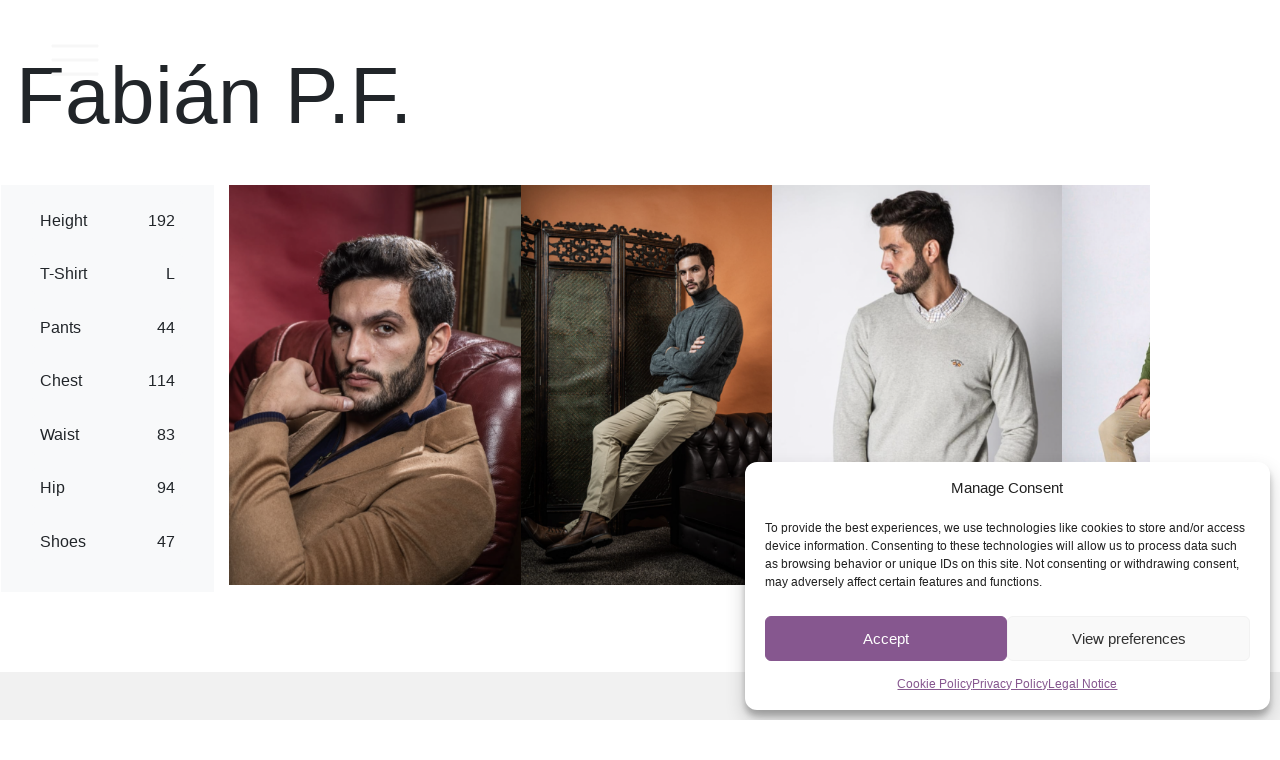

--- FILE ---
content_type: text/html; charset=UTF-8
request_url: https://mycasting.es/agents/fabian-p-f/
body_size: 15928
content:
<!doctype html>
<html lang="en-US">

<head>
    <meta charset="UTF-8">
    <meta name="viewport" content="width=device-width, initial-scale=1, maximum-scale=1">
    <link rel="profile" href="https://gmpg.org/xfn/11">
    <title>Fabián P.F. &#8211; mycasting.es</title>
<meta name='robots' content='max-image-preview:large' />
<link rel="alternate" type="application/rss+xml" title="mycasting.es &raquo; Feed" href="https://mycasting.es/feed/" />
<link rel="alternate" type="application/rss+xml" title="mycasting.es &raquo; Comments Feed" href="https://mycasting.es/comments/feed/" />
<link rel="alternate" type="application/rss+xml" title="mycasting.es &raquo; Fabián P.F. Comments Feed" href="https://mycasting.es/agents/fabian-p-f/feed/" />
<link rel="alternate" title="oEmbed (JSON)" type="application/json+oembed" href="https://mycasting.es/wp-json/oembed/1.0/embed?url=https%3A%2F%2Fmycasting.es%2Fagents%2Ffabian-p-f%2F" />
<link rel="alternate" title="oEmbed (XML)" type="text/xml+oembed" href="https://mycasting.es/wp-json/oembed/1.0/embed?url=https%3A%2F%2Fmycasting.es%2Fagents%2Ffabian-p-f%2F&#038;format=xml" />
<style id='wp-img-auto-sizes-contain-inline-css'>
img:is([sizes=auto i],[sizes^="auto," i]){contain-intrinsic-size:3000px 1500px}
/*# sourceURL=wp-img-auto-sizes-contain-inline-css */
</style>
<style id='wp-emoji-styles-inline-css'>

	img.wp-smiley, img.emoji {
		display: inline !important;
		border: none !important;
		box-shadow: none !important;
		height: 1em !important;
		width: 1em !important;
		margin: 0 0.07em !important;
		vertical-align: -0.1em !important;
		background: none !important;
		padding: 0 !important;
	}
/*# sourceURL=wp-emoji-styles-inline-css */
</style>
<link rel='stylesheet' id='agents-manager-css' href='https://mycasting.es/wp-content/plugins/agents-manager/public/css/agents-manager-public.css?ver=1.0.0' media='all' />
<link rel='stylesheet' id='agents-manager-bootstrap-css' href='https://mycasting.es/wp-content/plugins/agents-manager/public/css/bootstrap.min.css?ver=6.9' media='all' />
<link rel='stylesheet' id='cmplz-general-css' href='https://mycasting.es/wp-content/plugins/complianz-gdpr/assets/css/cookieblocker.min.css?ver=1767862474' media='all' />
<link rel='stylesheet' id='frontend-css' href='https://mycasting.es/wp-content/themes/mycasting/dist/css/frontend.css?ver=0.0.1' media='all' />
<link rel='stylesheet' id='hello-elementor-header-footer-css' href='https://mycasting.es/wp-content/themes/hello-elementor/assets/css/header-footer.css?ver=3.4.5' media='all' />
<link rel='stylesheet' id='elementor-frontend-css' href='https://mycasting.es/wp-content/plugins/elementor/assets/css/frontend.min.css?ver=3.34.2' media='all' />
<link rel='stylesheet' id='elementor-post-897-css' href='https://mycasting.es/wp-content/uploads/elementor/css/post-897.css?ver=1768911082' media='all' />
<link rel='stylesheet' id='widget-nav-menu-css' href='https://mycasting.es/wp-content/plugins/elementor-pro/assets/css/widget-nav-menu.min.css?ver=3.34.1' media='all' />
<link rel='stylesheet' id='widget-social-icons-css' href='https://mycasting.es/wp-content/plugins/elementor/assets/css/widget-social-icons.min.css?ver=3.34.2' media='all' />
<link rel='stylesheet' id='e-apple-webkit-css' href='https://mycasting.es/wp-content/plugins/elementor/assets/css/conditionals/apple-webkit.min.css?ver=3.34.2' media='all' />
<link rel='stylesheet' id='e-animation-slideInRight-css' href='https://mycasting.es/wp-content/plugins/elementor/assets/lib/animations/styles/slideInRight.min.css?ver=3.34.2' media='all' />
<link rel='stylesheet' id='widget-off-canvas-css' href='https://mycasting.es/wp-content/plugins/elementor-pro/assets/css/widget-off-canvas.min.css?ver=3.34.1' media='all' />
<link rel='stylesheet' id='widget-image-css' href='https://mycasting.es/wp-content/plugins/elementor/assets/css/widget-image.min.css?ver=3.34.2' media='all' />
<link rel='stylesheet' id='widget-heading-css' href='https://mycasting.es/wp-content/plugins/elementor/assets/css/widget-heading.min.css?ver=3.34.2' media='all' />
<link rel='stylesheet' id='elementor-post-952-css' href='https://mycasting.es/wp-content/uploads/elementor/css/post-952.css?ver=1768911082' media='all' />
<link rel='stylesheet' id='elementor-post-968-css' href='https://mycasting.es/wp-content/uploads/elementor/css/post-968.css?ver=1768911082' media='all' />
<link rel='stylesheet' id='elementor-gf-local-opensans-css' href='https://mycasting.es/wp-content/uploads/elementor/google-fonts/css/opensans.css?ver=1749457378' media='all' />
<link rel='stylesheet' id='elementor-gf-local-roboto-css' href='https://mycasting.es/wp-content/uploads/elementor/google-fonts/css/roboto.css?ver=1743413841' media='all' />
<link rel='stylesheet' id='elementor-gf-local-archivo-css' href='https://mycasting.es/wp-content/uploads/elementor/google-fonts/css/archivo.css?ver=1744979730' media='all' />
<script src="https://mycasting.es/wp-includes/js/jquery/jquery.min.js?ver=3.7.1" id="jquery-core-js"></script>
<script src="https://mycasting.es/wp-includes/js/jquery/jquery-migrate.min.js?ver=3.4.1" id="jquery-migrate-js"></script>
<script src="https://mycasting.es/wp-content/plugins/agents-manager/public/js/agents-manager-public.js?ver=1.0.0" id="agents-manager-js"></script>
<script src="https://mycasting.es/wp-content/plugins/agents-manager/public/js/bootstrap.min.js?ver=6.9" id="agents-manager-bootstrap-js"></script>
<link rel="https://api.w.org/" href="https://mycasting.es/wp-json/" /><link rel="EditURI" type="application/rsd+xml" title="RSD" href="https://mycasting.es/xmlrpc.php?rsd" />
<meta name="generator" content="WordPress 6.9" />
<link rel="canonical" href="https://mycasting.es/agents/fabian-p-f/" />
<link rel='shortlink' href='https://mycasting.es/?p=10960' />
			<style>.cmplz-hidden {
					display: none !important;
				}</style><meta name="generator" content="Elementor 3.34.2; features: e_font_icon_svg, additional_custom_breakpoints; settings: css_print_method-external, google_font-enabled, font_display-swap">
			<style>
				.e-con.e-parent:nth-of-type(n+4):not(.e-lazyloaded):not(.e-no-lazyload),
				.e-con.e-parent:nth-of-type(n+4):not(.e-lazyloaded):not(.e-no-lazyload) * {
					background-image: none !important;
				}
				@media screen and (max-height: 1024px) {
					.e-con.e-parent:nth-of-type(n+3):not(.e-lazyloaded):not(.e-no-lazyload),
					.e-con.e-parent:nth-of-type(n+3):not(.e-lazyloaded):not(.e-no-lazyload) * {
						background-image: none !important;
					}
				}
				@media screen and (max-height: 640px) {
					.e-con.e-parent:nth-of-type(n+2):not(.e-lazyloaded):not(.e-no-lazyload),
					.e-con.e-parent:nth-of-type(n+2):not(.e-lazyloaded):not(.e-no-lazyload) * {
						background-image: none !important;
					}
				}
			</style>
			<link rel="icon" href="https://mycasting.es/wp-content/uploads/2025/03/Symbol_Black.png" sizes="32x32" />
<link rel="icon" href="https://mycasting.es/wp-content/uploads/2025/03/Symbol_Black.png" sizes="192x192" />
<link rel="apple-touch-icon" href="https://mycasting.es/wp-content/uploads/2025/03/Symbol_Black.png" />
<meta name="msapplication-TileImage" content="https://mycasting.es/wp-content/uploads/2025/03/Symbol_Black.png" />
</head>

<body data-cmplz=1 class="wp-singular agents-template-default single single-agents postid-10960 wp-custom-logo wp-embed-responsive wp-theme-hello-elementor wp-child-theme-mycasting hello-elementor-default elementor-default elementor-kit-897">

    <!-- App Loader -->
    
    
            <a class="skip-link screen-reader-text" href="#content">Skip to content</a>
    
    <!-- Scroll Smoother -->
    <div id="smooth-wrapper">
        <div id="smooth-content">

            		<header data-elementor-type="header" data-elementor-id="952" class="elementor elementor-952 elementor-location-header" data-elementor-post-type="elementor_library">
			<div class="elementor-element elementor-element-8461a77 e-con-full app-header e-flex e-con e-parent" data-id="8461a77" data-element_type="container" data-settings="{&quot;position&quot;:&quot;fixed&quot;}">
				<div class="elementor-element elementor-element-dd5a311 app-header__toggle-btn elementor-widget elementor-widget-button" data-id="dd5a311" data-element_type="widget" data-widget_type="button.default">
				<div class="elementor-widget-container">
									<div class="elementor-button-wrapper">
					<a class="elementor-button elementor-button-link elementor-size-sm" href="#elementor-action%3Aaction%3Doff_canvas%3Atoggle%26settings%3DeyJpZCI6IjZiZDlhZjEiLCJkaXNwbGF5TW9kZSI6InRvZ2dsZSJ9">
						<span class="elementor-button-content-wrapper">
						<span class="elementor-button-icon">
				<svg xmlns="http://www.w3.org/2000/svg" width="64" height="64" viewBox="0 0 64 64"><title>64 64px_menu 8</title><g fill="#F7F7F7" class="nc-icon-wrapper"><rect data-color="color-2" x="2" y="30" width="60" height="4" rx="1" ry="1" fill="#F7F7F7"></rect><rect x="2" y="12" width="60" height="4" rx="1" ry="1" fill="#F7F7F7"></rect><rect x="2" y="48" width="60" height="4" rx="1" ry="1" fill="#F7F7F7"></rect></g></svg>			</span>
								</span>
					</a>
				</div>
								</div>
				</div>
				</div>
		<div class="elementor-element elementor-element-d747ab6 e-con-full e-flex e-con e-parent" data-id="d747ab6" data-element_type="container" data-settings="{&quot;position&quot;:&quot;fixed&quot;}">
				<div class="elementor-element elementor-element-6bd9af1 elementor-widget elementor-widget-off-canvas" data-id="6bd9af1" data-element_type="widget" data-settings="{&quot;entrance_animation&quot;:&quot;slideInRight&quot;,&quot;exit_animation&quot;:&quot;slideInRight&quot;}" data-widget_type="off-canvas.default">
				<div class="elementor-widget-container">
							<div id="off-canvas-6bd9af1" class="e-off-canvas" role="dialog" aria-hidden="true" aria-label="mainmenu" aria-modal="true" inert="" data-delay-child-handlers="true">
			<div class="e-off-canvas__overlay"></div>
			<div class="e-off-canvas__main">
				<div class="e-off-canvas__content">
					<div class="elementor-element elementor-element-443a83a e-con-full e-flex e-con e-child" data-id="443a83a" data-element_type="container">
				<div class="elementor-element elementor-element-19be286 elementor-widget elementor-widget-button" data-id="19be286" data-element_type="widget" data-widget_type="button.default">
				<div class="elementor-widget-container">
									<div class="elementor-button-wrapper">
					<a class="elementor-button elementor-button-link elementor-size-sm" href="#elementor-action%3Aaction%3Doff_canvas%3Aclose%26settings%3DeyJpZCI6IjZiZDlhZjEiLCJkaXNwbGF5TW9kZSI6ImNsb3NlIn0%3D">
						<span class="elementor-button-content-wrapper">
						<span class="elementor-button-icon">
				<svg xmlns="http://www.w3.org/2000/svg" height="48" width="48" viewBox="0 0 48 48"><title>48 xmark</title><g fill="#F7F7F7" class="nc-icon-wrapper"><path d="M26.1215 24L41.1215 8.99998L39.0002 6.87866L24.0002 21.8787L9.00023 6.87866L6.87891 8.99998L21.8789 24L6.87891 39L9.00023 41.1213L24.0002 26.1213L39.0002 41.1213L41.1215 39L26.1215 24Z" fill="#F7F7F7"></path></g></svg>			</span>
								</span>
					</a>
				</div>
								</div>
				</div>
				<div class="elementor-element elementor-element-973b259 elementor-widget__width-inherit elementor-widget elementor-widget-nav-menu" data-id="973b259" data-element_type="widget" data-settings="{&quot;layout&quot;:&quot;dropdown&quot;,&quot;submenu_icon&quot;:{&quot;value&quot;:&quot;&lt;svg aria-hidden=\&quot;true\&quot; class=\&quot;fa-svg-chevron-down e-font-icon-svg e-fas-chevron-down\&quot; viewBox=\&quot;0 0 448 512\&quot; xmlns=\&quot;http:\/\/www.w3.org\/2000\/svg\&quot;&gt;&lt;path d=\&quot;M207.029 381.476L12.686 187.132c-9.373-9.373-9.373-24.569 0-33.941l22.667-22.667c9.357-9.357 24.522-9.375 33.901-.04L224 284.505l154.745-154.021c9.379-9.335 24.544-9.317 33.901.04l22.667 22.667c9.373 9.373 9.373 24.569 0 33.941L240.971 381.476c-9.373 9.372-24.569 9.372-33.942 0z\&quot;&gt;&lt;\/path&gt;&lt;\/svg&gt;&quot;,&quot;library&quot;:&quot;fa-solid&quot;}}" data-widget_type="nav-menu.default">
				<div class="elementor-widget-container">
								<nav class="elementor-nav-menu--dropdown elementor-nav-menu__container" aria-hidden="true">
				<ul id="menu-2-973b259" class="elementor-nav-menu"><li class="menu-item menu-item-type-post_type menu-item-object-page menu-item-home menu-item-878"><a href="https://mycasting.es/" class="elementor-item" tabindex="-1">Home</a></li>
<li class="menu-item menu-item-type-post_type menu-item-object-page menu-item-949"><a href="https://mycasting.es/about-us/" class="elementor-item" tabindex="-1">About us</a></li>
<li class="menu-item menu-item-type-custom menu-item-object-custom menu-item-has-children menu-item-936"><a class="elementor-item" tabindex="-1">Models</a>
<ul class="sub-menu elementor-nav-menu--dropdown">
	<li class="menu-item menu-item-type-post_type menu-item-object-page menu-item-944"><a href="https://mycasting.es/male-models/" class="elementor-sub-item" tabindex="-1">Male Models</a></li>
	<li class="menu-item menu-item-type-post_type menu-item-object-page menu-item-945"><a href="https://mycasting.es/female-models/" class="elementor-sub-item" tabindex="-1">Female Models</a></li>
</ul>
</li>
<li class="menu-item menu-item-type-custom menu-item-object-custom menu-item-has-children menu-item-937"><a href="#" class="elementor-item elementor-item-anchor" tabindex="-1">Actors</a>
<ul class="sub-menu elementor-nav-menu--dropdown">
	<li class="menu-item menu-item-type-post_type menu-item-object-page menu-item-946"><a href="https://mycasting.es/male-actors/" class="elementor-sub-item" tabindex="-1">Male Actors</a></li>
	<li class="menu-item menu-item-type-post_type menu-item-object-page menu-item-947"><a href="https://mycasting.es/female-actors/" class="elementor-sub-item" tabindex="-1">Female Actors</a></li>
</ul>
</li>
<li class="menu-item menu-item-type-custom menu-item-object-custom menu-item-has-children menu-item-938"><a href="#" class="elementor-item elementor-item-anchor" tabindex="-1">People</a>
<ul class="sub-menu elementor-nav-menu--dropdown">
	<li class="menu-item menu-item-type-post_type menu-item-object-page menu-item-942"><a href="https://mycasting.es/male-extras/" class="elementor-sub-item" tabindex="-1">Male Extras</a></li>
	<li class="menu-item menu-item-type-post_type menu-item-object-page menu-item-943"><a href="https://mycasting.es/female-extras/" class="elementor-sub-item" tabindex="-1">Female Extras</a></li>
</ul>
</li>
<li class="menu-item menu-item-type-custom menu-item-object-custom menu-item-has-children menu-item-939"><a href="#" class="elementor-item elementor-item-anchor" tabindex="-1">Talents</a>
<ul class="sub-menu elementor-nav-menu--dropdown">
	<li class="menu-item menu-item-type-post_type menu-item-object-page menu-item-940"><a href="https://mycasting.es/male-artists/" class="elementor-sub-item" tabindex="-1">Male Talents</a></li>
	<li class="menu-item menu-item-type-post_type menu-item-object-page menu-item-941"><a href="https://mycasting.es/female-artists/" class="elementor-sub-item" tabindex="-1">Female Talents</a></li>
</ul>
</li>
<li class="menu-item menu-item-type-post_type menu-item-object-page menu-item-65588"><a href="https://mycasting.es/the-kids/" class="elementor-item" tabindex="-1">Kids</a></li>
<li class="menu-item menu-item-type-post_type_archive menu-item-object-portfolio menu-item-has-children menu-item-65449"><a href="https://mycasting.es/portfolios/" class="elementor-item" tabindex="-1">Portfolio</a>
<ul class="sub-menu elementor-nav-menu--dropdown">
	<li class="menu-item menu-item-type-taxonomy menu-item-object-portfolio-category menu-item-68270"><a href="https://mycasting.es/portfolio-category/videos/" class="elementor-sub-item" tabindex="-1">Videos</a></li>
	<li class="menu-item menu-item-type-taxonomy menu-item-object-portfolio-category menu-item-68271"><a href="https://mycasting.es/portfolio-category/images/" class="elementor-sub-item" tabindex="-1">Images</a></li>
</ul>
</li>
<li class="menu-item menu-item-type-post_type menu-item-object-page menu-item-948"><a href="https://mycasting.es/faq/" class="elementor-item" tabindex="-1">Faq</a></li>
<li class="menu-item menu-item-type-post_type menu-item-object-page menu-item-950"><a href="https://mycasting.es/contact/" class="elementor-item" tabindex="-1">Contact</a></li>
</ul>			</nav>
						</div>
				</div>
				<div class="elementor-element elementor-element-99b23a2 elementor-widget__width-inherit elementor-shape-rounded elementor-grid-0 e-grid-align-center elementor-widget elementor-widget-social-icons" data-id="99b23a2" data-element_type="widget" data-widget_type="social-icons.default">
				<div class="elementor-widget-container">
							<div class="elementor-social-icons-wrapper elementor-grid" role="list">
							<span class="elementor-grid-item" role="listitem">
					<a class="elementor-icon elementor-social-icon elementor-social-icon-facebook elementor-repeater-item-54c3ec5" href="https://www.facebook.com/mycastingcoworking/" target="_blank">
						<span class="elementor-screen-only">Facebook</span>
						<svg aria-hidden="true" class="e-font-icon-svg e-fab-facebook" viewBox="0 0 512 512" xmlns="http://www.w3.org/2000/svg"><path d="M504 256C504 119 393 8 256 8S8 119 8 256c0 123.78 90.69 226.38 209.25 245V327.69h-63V256h63v-54.64c0-62.15 37-96.48 93.67-96.48 27.14 0 55.52 4.84 55.52 4.84v61h-31.28c-30.8 0-40.41 19.12-40.41 38.73V256h68.78l-11 71.69h-57.78V501C413.31 482.38 504 379.78 504 256z"></path></svg>					</a>
				</span>
							<span class="elementor-grid-item" role="listitem">
					<a class="elementor-icon elementor-social-icon elementor-social-icon-instagram elementor-repeater-item-2741e02" href="https://www.instagram.com/mycasting/?hl=es" target="_blank">
						<span class="elementor-screen-only">Instagram</span>
						<svg aria-hidden="true" class="e-font-icon-svg e-fab-instagram" viewBox="0 0 448 512" xmlns="http://www.w3.org/2000/svg"><path d="M224.1 141c-63.6 0-114.9 51.3-114.9 114.9s51.3 114.9 114.9 114.9S339 319.5 339 255.9 287.7 141 224.1 141zm0 189.6c-41.1 0-74.7-33.5-74.7-74.7s33.5-74.7 74.7-74.7 74.7 33.5 74.7 74.7-33.6 74.7-74.7 74.7zm146.4-194.3c0 14.9-12 26.8-26.8 26.8-14.9 0-26.8-12-26.8-26.8s12-26.8 26.8-26.8 26.8 12 26.8 26.8zm76.1 27.2c-1.7-35.9-9.9-67.7-36.2-93.9-26.2-26.2-58-34.4-93.9-36.2-37-2.1-147.9-2.1-184.9 0-35.8 1.7-67.6 9.9-93.9 36.1s-34.4 58-36.2 93.9c-2.1 37-2.1 147.9 0 184.9 1.7 35.9 9.9 67.7 36.2 93.9s58 34.4 93.9 36.2c37 2.1 147.9 2.1 184.9 0 35.9-1.7 67.7-9.9 93.9-36.2 26.2-26.2 34.4-58 36.2-93.9 2.1-37 2.1-147.8 0-184.8zM398.8 388c-7.8 19.6-22.9 34.7-42.6 42.6-29.5 11.7-99.5 9-132.1 9s-102.7 2.6-132.1-9c-19.6-7.8-34.7-22.9-42.6-42.6-11.7-29.5-9-99.5-9-132.1s-2.6-102.7 9-132.1c7.8-19.6 22.9-34.7 42.6-42.6 29.5-11.7 99.5-9 132.1-9s102.7-2.6 132.1 9c19.6 7.8 34.7 22.9 42.6 42.6 11.7 29.5 9 99.5 9 132.1s2.7 102.7-9 132.1z"></path></svg>					</a>
				</span>
					</div>
						</div>
				</div>
				</div>
						</div>
			</div>
		</div>
						</div>
				</div>
				</div>
				</header>
		


<div id="theme-page" class="agentes-single">

	


<div class="container-fluid py-5 px-3" style="max-width: 2000px;">
    <div class="row" style="min-height: 80vh;">
        <div class="col-12">
            <h1>Fabián P.F.</h1>
        </div>
        <div class="col-12">

            <div class="row">

                <div class="col-lg-2">

                    <div class="row h-100 p-3 bg-light g-3">
                                                    <div class="col-12">
                                <div class="d-flex justify-content-between p-2 bg-light rounded">
                                    <span class="fw-bold">Height</span>
                                    <span>192</span>
                                </div>
                            </div>
                        
                                                    <div class="col-12">
                                <div class="d-flex justify-content-between p-2 bg-light rounded">
                                    <span class="fw-bold">T-Shirt</span>
                                    <span>L</span>
                                </div>
                            </div>
                        
                                                    <div class="col-12">
                                <div class="d-flex justify-content-between p-2 bg-light rounded">
                                    <span class="fw-bold">Pants</span>
                                    <span>44</span>
                                </div>
                            </div>
                        
                                                    <div class="col-12">
                                <div class="d-flex justify-content-between p-2 bg-light rounded">
                                    <span class="fw-bold">Chest</span>
                                    <span>114</span>
                                </div>
                            </div>
                        
                                                    <div class="col-12">
                                <div class="d-flex justify-content-between p-2 bg-light rounded">
                                    <span class="fw-bold">Waist</span>
                                    <span>83</span>
                                </div>
                            </div>
                        
                                                    <div class="col-12">
                                <div class="d-flex justify-content-between p-2 bg-light rounded">
                                    <span class="fw-bold">Hip</span>
                                    <span>94</span>
                                </div>
                            </div>
                        
                                                    <div class="col-12">
                                <div class="d-flex justify-content-between p-2 bg-light rounded">
                                    <span class="fw-bold">Shoes</span>
                                    <span>47</span>
                                </div>
                            </div>
                                            </div>
                </div>

                <div class="col-lg-10">

                    <div class="content-imagen">
                        
                        <div class="content-imagen-ancho">
                                                                                                <a class="lightbox" href="https://mycasting.es/wp-content/uploads/2025/04/captura-de-pantalla-2022-12-28-a-las-11.29.08.png" title="" class="">
                                        <img class="lightbox" src="https://mycasting.es/wp-content/uploads/2025/04/captura-de-pantalla-2022-12-28-a-las-11.29.08.png" alt="" />
                                    </a>
                                                                                                                                <a class="lightbox" href="https://mycasting.es/wp-content/uploads/2025/04/captura-de-pantalla-2022-12-28-a-las-11.28.39.png" title="" class="">
                                        <img class="lightbox" src="https://mycasting.es/wp-content/uploads/2025/04/captura-de-pantalla-2022-12-28-a-las-11.28.39.png" alt="" />
                                    </a>
                                                                                                                                <a class="lightbox" href="https://mycasting.es/wp-content/uploads/2025/04/captura-de-pantalla-2022-12-28-a-las-11.28.45.png" title="" class="">
                                        <img class="lightbox" src="https://mycasting.es/wp-content/uploads/2025/04/captura-de-pantalla-2022-12-28-a-las-11.28.45.png" alt="" />
                                    </a>
                                                                                                                                <a class="lightbox" href="https://mycasting.es/wp-content/uploads/2025/04/captura-de-pantalla-2022-12-28-a-las-11.29.02.png" title="" class="">
                                        <img class="lightbox" src="https://mycasting.es/wp-content/uploads/2025/04/captura-de-pantalla-2022-12-28-a-las-11.29.02.png" alt="" />
                                    </a>
                                                                                                                                <a class="lightbox" href="https://mycasting.es/wp-content/uploads/2025/04/20210224_104653-e1616664141966.jpg" title="" class="">
                                        <img class="lightbox" src="https://mycasting.es/wp-content/uploads/2025/04/20210224_104653-e1616664141966.jpg" alt="" />
                                    </a>
                                                                                                                                <a class="lightbox" href="https://mycasting.es/wp-content/uploads/2025/04/20210223_104509-e1616664064960.jpg" title="" class="">
                                        <img class="lightbox" src="https://mycasting.es/wp-content/uploads/2025/04/20210223_104509-e1616664064960.jpg" alt="" />
                                    </a>
                                                                                                                                <a class="lightbox" href="https://mycasting.es/wp-content/uploads/2025/04/20210223_104847.jpg" title="" class="">
                                        <img class="lightbox" src="https://mycasting.es/wp-content/uploads/2025/04/20210223_104847.jpg" alt="" />
                                    </a>
                                                                                                                                <a class="lightbox" href="https://mycasting.es/wp-content/uploads/2025/04/20210224_104632-e1616664035999.jpg" title="" class="">
                                        <img class="lightbox" src="https://mycasting.es/wp-content/uploads/2025/04/20210224_104632-e1616664035999.jpg" alt="" />
                                    </a>
                                                                                                                                <a class="lightbox" href="https://mycasting.es/wp-content/uploads/2025/04/20210223_104532-e1616664093354.jpg" title="" class="">
                                        <img class="lightbox" src="https://mycasting.es/wp-content/uploads/2025/04/20210223_104532-e1616664093354.jpg" alt="" />
                                    </a>
                                                                                                                                <a class="lightbox" href="https://mycasting.es/wp-content/uploads/2025/04/captura-de-pantalla-2022-12-28-a-las-11.28.53.png" title="" class="">
                                        <img class="lightbox" src="https://mycasting.es/wp-content/uploads/2025/04/captura-de-pantalla-2022-12-28-a-las-11.28.53.png" alt="" />
                                    </a>
                                                                                                                                <a class="lightbox" href="https://mycasting.es/wp-content/uploads/2025/04/20210223_104622.jpg" title="" class="">
                                        <img class="lightbox" src="https://mycasting.es/wp-content/uploads/2025/04/20210223_104622.jpg" alt="" />
                                    </a>
                                                                                                                                <a class="lightbox" href="https://mycasting.es/wp-content/uploads/2025/04/captura-de-pantalla-2022-12-28-a-las-11.28.32.png" title="" class="">
                                        <img class="lightbox" src="https://mycasting.es/wp-content/uploads/2025/04/captura-de-pantalla-2022-12-28-a-las-11.28.32.png" alt="" />
                                    </a>
                                                                                    </div>
        
        
                    </div>

                </div>

            </div>

        </div>
    </div>
</div>

</div>

		<footer data-elementor-type="footer" data-elementor-id="968" class="elementor elementor-968 elementor-location-footer" data-elementor-post-type="elementor_library">
			<div class="elementor-element elementor-element-27740fb e-flex e-con-boxed e-con e-parent" data-id="27740fb" data-element_type="container" data-settings="{&quot;background_background&quot;:&quot;classic&quot;}">
					<div class="e-con-inner">
		<div class="elementor-element elementor-element-98651c2 e-con-full e-flex e-con e-child" data-id="98651c2" data-element_type="container">
		<div class="elementor-element elementor-element-b408438 e-con-full e-flex e-con e-child" data-id="b408438" data-element_type="container">
				<div class="elementor-element elementor-element-ff56657 elementor-widget elementor-widget-image" data-id="ff56657" data-element_type="widget" data-widget_type="image.default">
				<div class="elementor-widget-container">
															<img width="297" height="92" src="https://mycasting.es/wp-content/uploads/2025/04/dark-logo.svg" class="attachment-full size-full wp-image-65593" alt="" />															</div>
				</div>
				</div>
		<div class="elementor-element elementor-element-8431281 e-con-full e-flex e-con e-child" data-id="8431281" data-element_type="container">
				<div class="elementor-element elementor-element-a758418 elementor-widget elementor-widget-heading" data-id="a758418" data-element_type="widget" data-widget_type="heading.default">
				<div class="elementor-widget-container">
					<h2 class="elementor-heading-title elementor-size-default">Menu</h2>				</div>
				</div>
				<div class="elementor-element elementor-element-2d57381 elementor-nav-menu__align-start elementor-nav-menu--dropdown-tablet elementor-nav-menu__text-align-aside elementor-nav-menu--toggle elementor-nav-menu--burger elementor-widget elementor-widget-nav-menu" data-id="2d57381" data-element_type="widget" data-settings="{&quot;layout&quot;:&quot;vertical&quot;,&quot;submenu_icon&quot;:{&quot;value&quot;:&quot;&lt;svg aria-hidden=\&quot;true\&quot; class=\&quot;e-font-icon-svg e-fas-caret-down\&quot; viewBox=\&quot;0 0 320 512\&quot; xmlns=\&quot;http:\/\/www.w3.org\/2000\/svg\&quot;&gt;&lt;path d=\&quot;M31.3 192h257.3c17.8 0 26.7 21.5 14.1 34.1L174.1 354.8c-7.8 7.8-20.5 7.8-28.3 0L17.2 226.1C4.6 213.5 13.5 192 31.3 192z\&quot;&gt;&lt;\/path&gt;&lt;\/svg&gt;&quot;,&quot;library&quot;:&quot;fa-solid&quot;},&quot;toggle&quot;:&quot;burger&quot;}" data-widget_type="nav-menu.default">
				<div class="elementor-widget-container">
								<nav aria-label="Menu" class="elementor-nav-menu--main elementor-nav-menu__container elementor-nav-menu--layout-vertical e--pointer-none">
				<ul id="menu-1-2d57381" class="elementor-nav-menu sm-vertical"><li class="menu-item menu-item-type-post_type menu-item-object-page menu-item-home menu-item-65589"><a href="https://mycasting.es/" class="elementor-item">Home</a></li>
<li class="menu-item menu-item-type-post_type menu-item-object-page menu-item-65590"><a href="https://mycasting.es/about-us/" class="elementor-item">About us</a></li>
<li class="menu-item menu-item-type-post_type menu-item-object-page menu-item-65591"><a href="https://mycasting.es/contact/" class="elementor-item">Contact</a></li>
<li class="menu-item menu-item-type-post_type menu-item-object-page menu-item-65592"><a href="https://mycasting.es/faq/" class="elementor-item">Faq</a></li>
</ul>			</nav>
					<div class="elementor-menu-toggle" role="button" tabindex="0" aria-label="Menu Toggle" aria-expanded="false">
			<svg aria-hidden="true" role="presentation" class="elementor-menu-toggle__icon--open e-font-icon-svg e-eicon-menu-bar" viewBox="0 0 1000 1000" xmlns="http://www.w3.org/2000/svg"><path d="M104 333H896C929 333 958 304 958 271S929 208 896 208H104C71 208 42 237 42 271S71 333 104 333ZM104 583H896C929 583 958 554 958 521S929 458 896 458H104C71 458 42 487 42 521S71 583 104 583ZM104 833H896C929 833 958 804 958 771S929 708 896 708H104C71 708 42 737 42 771S71 833 104 833Z"></path></svg><svg aria-hidden="true" role="presentation" class="elementor-menu-toggle__icon--close e-font-icon-svg e-eicon-close" viewBox="0 0 1000 1000" xmlns="http://www.w3.org/2000/svg"><path d="M742 167L500 408 258 167C246 154 233 150 217 150 196 150 179 158 167 167 154 179 150 196 150 212 150 229 154 242 171 254L408 500 167 742C138 771 138 800 167 829 196 858 225 858 254 829L496 587 738 829C750 842 767 846 783 846 800 846 817 842 829 829 842 817 846 804 846 783 846 767 842 750 829 737L588 500 833 258C863 229 863 200 833 171 804 137 775 137 742 167Z"></path></svg>		</div>
					<nav class="elementor-nav-menu--dropdown elementor-nav-menu__container" aria-hidden="true">
				<ul id="menu-2-2d57381" class="elementor-nav-menu sm-vertical"><li class="menu-item menu-item-type-post_type menu-item-object-page menu-item-home menu-item-65589"><a href="https://mycasting.es/" class="elementor-item" tabindex="-1">Home</a></li>
<li class="menu-item menu-item-type-post_type menu-item-object-page menu-item-65590"><a href="https://mycasting.es/about-us/" class="elementor-item" tabindex="-1">About us</a></li>
<li class="menu-item menu-item-type-post_type menu-item-object-page menu-item-65591"><a href="https://mycasting.es/contact/" class="elementor-item" tabindex="-1">Contact</a></li>
<li class="menu-item menu-item-type-post_type menu-item-object-page menu-item-65592"><a href="https://mycasting.es/faq/" class="elementor-item" tabindex="-1">Faq</a></li>
</ul>			</nav>
						</div>
				</div>
				</div>
		<div class="elementor-element elementor-element-7f03a02 e-con-full e-flex e-con e-child" data-id="7f03a02" data-element_type="container">
				<div class="elementor-element elementor-element-a6110b4 elementor-widget elementor-widget-heading" data-id="a6110b4" data-element_type="widget" data-widget_type="heading.default">
				<div class="elementor-widget-container">
					<h2 class="elementor-heading-title elementor-size-default">Contact</h2>				</div>
				</div>
				<div class="elementor-element elementor-element-7e5b5df elementor-widget elementor-widget-text-editor" data-id="7e5b5df" data-element_type="widget" data-widget_type="text-editor.default">
				<div class="elementor-widget-container">
									<p>Mayca Guerra</p>								</div>
				</div>
				<div class="elementor-element elementor-element-24d2000 elementor-widget elementor-widget-text-editor" data-id="24d2000" data-element_type="widget" data-widget_type="text-editor.default">
				<div class="elementor-widget-container">
									<p><strong>Casting Director</strong><br />Email: <a href="mailto:mayca@mycasting.es">mayca@mycasting.es</a><br />Phone: <a href="tel:+34 951 35 75 99">+34 951 35 75 99</a><br />Mobile: <a href="tel:+34 610 74 55 18">+34 610 74 55 18</a></p>								</div>
				</div>
				</div>
		<div class="elementor-element elementor-element-7167367 e-con-full e-flex e-con e-child" data-id="7167367" data-element_type="container">
				<div class="elementor-element elementor-element-e6a77a1 elementor-widget elementor-widget-heading" data-id="e6a77a1" data-element_type="widget" data-widget_type="heading.default">
				<div class="elementor-widget-container">
					<h2 class="elementor-heading-title elementor-size-default">Address</h2>				</div>
				</div>
				<div class="elementor-element elementor-element-d599b7e elementor-widget elementor-widget-text-editor" data-id="d599b7e" data-element_type="widget" data-widget_type="text-editor.default">
				<div class="elementor-widget-container">
									<p>Camino de Coín 16.29640<br />Fuengirola, Málaga(Spain).</p>								</div>
				</div>
				</div>
				</div>
		<div class="elementor-element elementor-element-1cc6842 e-con-full e-flex e-con e-child" data-id="1cc6842" data-element_type="container">
				<div class="elementor-element elementor-element-6a4cfa2 elementor-nav-menu__align-center elementor-widget__width-inherit elementor-nav-menu--dropdown-none elementor-widget elementor-widget-nav-menu" data-id="6a4cfa2" data-element_type="widget" data-settings="{&quot;layout&quot;:&quot;horizontal&quot;,&quot;submenu_icon&quot;:{&quot;value&quot;:&quot;&lt;svg aria-hidden=\&quot;true\&quot; class=\&quot;e-font-icon-svg e-fas-caret-down\&quot; viewBox=\&quot;0 0 320 512\&quot; xmlns=\&quot;http:\/\/www.w3.org\/2000\/svg\&quot;&gt;&lt;path d=\&quot;M31.3 192h257.3c17.8 0 26.7 21.5 14.1 34.1L174.1 354.8c-7.8 7.8-20.5 7.8-28.3 0L17.2 226.1C4.6 213.5 13.5 192 31.3 192z\&quot;&gt;&lt;\/path&gt;&lt;\/svg&gt;&quot;,&quot;library&quot;:&quot;fa-solid&quot;}}" data-widget_type="nav-menu.default">
				<div class="elementor-widget-container">
								<nav aria-label="Menu" class="elementor-nav-menu--main elementor-nav-menu__container elementor-nav-menu--layout-horizontal e--pointer-none">
				<ul id="menu-1-6a4cfa2" class="elementor-nav-menu"><li class="menu-item menu-item-type-post_type menu-item-object-page menu-item-privacy-policy menu-item-67513"><a rel="privacy-policy" href="https://mycasting.es/privacy-policy/" class="elementor-item">Privacy Policy</a></li>
<li class="menu-item menu-item-type-post_type menu-item-object-page menu-item-67512"><a href="https://mycasting.es/cookie-policy/" class="elementor-item">Cookie Policy</a></li>
<li class="menu-item menu-item-type-post_type menu-item-object-page menu-item-67511"><a href="https://mycasting.es/legal-notice/" class="elementor-item">Legal Notice</a></li>
</ul>			</nav>
						<nav class="elementor-nav-menu--dropdown elementor-nav-menu__container" aria-hidden="true">
				<ul id="menu-2-6a4cfa2" class="elementor-nav-menu"><li class="menu-item menu-item-type-post_type menu-item-object-page menu-item-privacy-policy menu-item-67513"><a rel="privacy-policy" href="https://mycasting.es/privacy-policy/" class="elementor-item" tabindex="-1">Privacy Policy</a></li>
<li class="menu-item menu-item-type-post_type menu-item-object-page menu-item-67512"><a href="https://mycasting.es/cookie-policy/" class="elementor-item" tabindex="-1">Cookie Policy</a></li>
<li class="menu-item menu-item-type-post_type menu-item-object-page menu-item-67511"><a href="https://mycasting.es/legal-notice/" class="elementor-item" tabindex="-1">Legal Notice</a></li>
</ul>			</nav>
						</div>
				</div>
				</div>
				<div class="elementor-element elementor-element-5548969 elementor-widget elementor-widget-html" data-id="5548969" data-element_type="widget" data-widget_type="html.default">
				<div class="elementor-widget-container">
					<a href="https://sebcreativos.es/diseno-web-malaga/">Diseño web malaga</a> | <a href="https://sebcreativos.es" rel="nofollow"> SEBcreativos</a> – <a href="https://sebcreativos.es/">Agencia de publicidad</a></p>				</div>
				</div>
					</div>
				</div>
				</footer>
		
    </div> <!-- #smooth-content -->
</div> <!-- #smooth-wrapper -->

<script type="speculationrules">
{"prefetch":[{"source":"document","where":{"and":[{"href_matches":"/*"},{"not":{"href_matches":["/wp-*.php","/wp-admin/*","/wp-content/uploads/*","/wp-content/*","/wp-content/plugins/*","/wp-content/themes/mycasting/*","/wp-content/themes/hello-elementor/*","/*\\?(.+)"]}},{"not":{"selector_matches":"a[rel~=\"nofollow\"]"}},{"not":{"selector_matches":".no-prefetch, .no-prefetch a"}}]},"eagerness":"conservative"}]}
</script>

<!-- Consent Management powered by Complianz | GDPR/CCPA Cookie Consent https://wordpress.org/plugins/complianz-gdpr -->
<div id="cmplz-cookiebanner-container"><div class="cmplz-cookiebanner cmplz-hidden banner-1 banner-a optin cmplz-bottom-right cmplz-categories-type-view-preferences" aria-modal="true" data-nosnippet="true" role="dialog" aria-live="polite" aria-labelledby="cmplz-header-1-optin" aria-describedby="cmplz-message-1-optin">
	<div class="cmplz-header">
		<div class="cmplz-logo"></div>
		<div class="cmplz-title" id="cmplz-header-1-optin">Manage Consent</div>
		<div class="cmplz-close" tabindex="0" role="button" aria-label="Close dialog">
			<svg aria-hidden="true" focusable="false" data-prefix="fas" data-icon="times" class="svg-inline--fa fa-times fa-w-11" role="img" xmlns="http://www.w3.org/2000/svg" viewBox="0 0 352 512"><path fill="currentColor" d="M242.72 256l100.07-100.07c12.28-12.28 12.28-32.19 0-44.48l-22.24-22.24c-12.28-12.28-32.19-12.28-44.48 0L176 189.28 75.93 89.21c-12.28-12.28-32.19-12.28-44.48 0L9.21 111.45c-12.28 12.28-12.28 32.19 0 44.48L109.28 256 9.21 356.07c-12.28 12.28-12.28 32.19 0 44.48l22.24 22.24c12.28 12.28 32.2 12.28 44.48 0L176 322.72l100.07 100.07c12.28 12.28 32.2 12.28 44.48 0l22.24-22.24c12.28-12.28 12.28-32.19 0-44.48L242.72 256z"></path></svg>
		</div>
	</div>

	<div class="cmplz-divider cmplz-divider-header"></div>
	<div class="cmplz-body">
		<div class="cmplz-message" id="cmplz-message-1-optin">To provide the best experiences, we use technologies like cookies to store and/or access device information. Consenting to these technologies will allow us to process data such as browsing behavior or unique IDs on this site. Not consenting or withdrawing consent, may adversely affect certain features and functions.</div>
		<!-- categories start -->
		<div class="cmplz-categories">
			<details class="cmplz-category cmplz-functional" >
				<summary>
						<span class="cmplz-category-header">
							<span class="cmplz-category-title">Functional</span>
							<span class='cmplz-always-active'>
								<span class="cmplz-banner-checkbox">
									<input type="checkbox"
										   id="cmplz-functional-optin"
										   data-category="cmplz_functional"
										   class="cmplz-consent-checkbox cmplz-functional"
										   size="40"
										   value="1"/>
									<label class="cmplz-label" for="cmplz-functional-optin"><span class="screen-reader-text">Functional</span></label>
								</span>
								Always active							</span>
							<span class="cmplz-icon cmplz-open">
								<svg xmlns="http://www.w3.org/2000/svg" viewBox="0 0 448 512"  height="18" ><path d="M224 416c-8.188 0-16.38-3.125-22.62-9.375l-192-192c-12.5-12.5-12.5-32.75 0-45.25s32.75-12.5 45.25 0L224 338.8l169.4-169.4c12.5-12.5 32.75-12.5 45.25 0s12.5 32.75 0 45.25l-192 192C240.4 412.9 232.2 416 224 416z"/></svg>
							</span>
						</span>
				</summary>
				<div class="cmplz-description">
					<span class="cmplz-description-functional">The technical storage or access is strictly necessary for the legitimate purpose of enabling the use of a specific service explicitly requested by the subscriber or user, or for the sole purpose of carrying out the transmission of a communication over an electronic communications network.</span>
				</div>
			</details>

			<details class="cmplz-category cmplz-preferences" >
				<summary>
						<span class="cmplz-category-header">
							<span class="cmplz-category-title">Preferences</span>
							<span class="cmplz-banner-checkbox">
								<input type="checkbox"
									   id="cmplz-preferences-optin"
									   data-category="cmplz_preferences"
									   class="cmplz-consent-checkbox cmplz-preferences"
									   size="40"
									   value="1"/>
								<label class="cmplz-label" for="cmplz-preferences-optin"><span class="screen-reader-text">Preferences</span></label>
							</span>
							<span class="cmplz-icon cmplz-open">
								<svg xmlns="http://www.w3.org/2000/svg" viewBox="0 0 448 512"  height="18" ><path d="M224 416c-8.188 0-16.38-3.125-22.62-9.375l-192-192c-12.5-12.5-12.5-32.75 0-45.25s32.75-12.5 45.25 0L224 338.8l169.4-169.4c12.5-12.5 32.75-12.5 45.25 0s12.5 32.75 0 45.25l-192 192C240.4 412.9 232.2 416 224 416z"/></svg>
							</span>
						</span>
				</summary>
				<div class="cmplz-description">
					<span class="cmplz-description-preferences">The technical storage or access is necessary for the legitimate purpose of storing preferences that are not requested by the subscriber or user.</span>
				</div>
			</details>

			<details class="cmplz-category cmplz-statistics" >
				<summary>
						<span class="cmplz-category-header">
							<span class="cmplz-category-title">Statistics</span>
							<span class="cmplz-banner-checkbox">
								<input type="checkbox"
									   id="cmplz-statistics-optin"
									   data-category="cmplz_statistics"
									   class="cmplz-consent-checkbox cmplz-statistics"
									   size="40"
									   value="1"/>
								<label class="cmplz-label" for="cmplz-statistics-optin"><span class="screen-reader-text">Statistics</span></label>
							</span>
							<span class="cmplz-icon cmplz-open">
								<svg xmlns="http://www.w3.org/2000/svg" viewBox="0 0 448 512"  height="18" ><path d="M224 416c-8.188 0-16.38-3.125-22.62-9.375l-192-192c-12.5-12.5-12.5-32.75 0-45.25s32.75-12.5 45.25 0L224 338.8l169.4-169.4c12.5-12.5 32.75-12.5 45.25 0s12.5 32.75 0 45.25l-192 192C240.4 412.9 232.2 416 224 416z"/></svg>
							</span>
						</span>
				</summary>
				<div class="cmplz-description">
					<span class="cmplz-description-statistics">The technical storage or access that is used exclusively for statistical purposes.</span>
					<span class="cmplz-description-statistics-anonymous">The technical storage or access that is used exclusively for anonymous statistical purposes. Without a subpoena, voluntary compliance on the part of your Internet Service Provider, or additional records from a third party, information stored or retrieved for this purpose alone cannot usually be used to identify you.</span>
				</div>
			</details>
			<details class="cmplz-category cmplz-marketing" >
				<summary>
						<span class="cmplz-category-header">
							<span class="cmplz-category-title">Marketing</span>
							<span class="cmplz-banner-checkbox">
								<input type="checkbox"
									   id="cmplz-marketing-optin"
									   data-category="cmplz_marketing"
									   class="cmplz-consent-checkbox cmplz-marketing"
									   size="40"
									   value="1"/>
								<label class="cmplz-label" for="cmplz-marketing-optin"><span class="screen-reader-text">Marketing</span></label>
							</span>
							<span class="cmplz-icon cmplz-open">
								<svg xmlns="http://www.w3.org/2000/svg" viewBox="0 0 448 512"  height="18" ><path d="M224 416c-8.188 0-16.38-3.125-22.62-9.375l-192-192c-12.5-12.5-12.5-32.75 0-45.25s32.75-12.5 45.25 0L224 338.8l169.4-169.4c12.5-12.5 32.75-12.5 45.25 0s12.5 32.75 0 45.25l-192 192C240.4 412.9 232.2 416 224 416z"/></svg>
							</span>
						</span>
				</summary>
				<div class="cmplz-description">
					<span class="cmplz-description-marketing">The technical storage or access is required to create user profiles to send advertising, or to track the user on a website or across several websites for similar marketing purposes.</span>
				</div>
			</details>
		</div><!-- categories end -->
			</div>

	<div class="cmplz-links cmplz-information">
		<ul>
			<li><a class="cmplz-link cmplz-manage-options cookie-statement" href="#" data-relative_url="#cmplz-manage-consent-container">Manage options</a></li>
			<li><a class="cmplz-link cmplz-manage-third-parties cookie-statement" href="#" data-relative_url="#cmplz-cookies-overview">Manage services</a></li>
			<li><a class="cmplz-link cmplz-manage-vendors tcf cookie-statement" href="#" data-relative_url="#cmplz-tcf-wrapper">Manage {vendor_count} vendors</a></li>
			<li><a class="cmplz-link cmplz-external cmplz-read-more-purposes tcf" target="_blank" rel="noopener noreferrer nofollow" href="https://cookiedatabase.org/tcf/purposes/" aria-label="Read more about TCF purposes on Cookie Database">Read more about these purposes</a></li>
		</ul>
			</div>

	<div class="cmplz-divider cmplz-footer"></div>

	<div class="cmplz-buttons">
		<button class="cmplz-btn cmplz-accept">Accept</button>
		<button class="cmplz-btn cmplz-deny">Deny</button>
		<button class="cmplz-btn cmplz-view-preferences">View preferences</button>
		<button class="cmplz-btn cmplz-save-preferences">Save preferences</button>
		<a class="cmplz-btn cmplz-manage-options tcf cookie-statement" href="#" data-relative_url="#cmplz-manage-consent-container">View preferences</a>
			</div>

	
	<div class="cmplz-documents cmplz-links">
		<ul>
			<li><a class="cmplz-link cookie-statement" href="#" data-relative_url="">{title}</a></li>
			<li><a class="cmplz-link privacy-statement" href="#" data-relative_url="">{title}</a></li>
			<li><a class="cmplz-link impressum" href="#" data-relative_url="">{title}</a></li>
		</ul>
			</div>
</div>
</div>
					<div id="cmplz-manage-consent" data-nosnippet="true"><button class="cmplz-btn cmplz-hidden cmplz-manage-consent manage-consent-1">Manage consent</button>

</div>			<script>
				const lazyloadRunObserver = () => {
					const lazyloadBackgrounds = document.querySelectorAll( `.e-con.e-parent:not(.e-lazyloaded)` );
					const lazyloadBackgroundObserver = new IntersectionObserver( ( entries ) => {
						entries.forEach( ( entry ) => {
							if ( entry.isIntersecting ) {
								let lazyloadBackground = entry.target;
								if( lazyloadBackground ) {
									lazyloadBackground.classList.add( 'e-lazyloaded' );
								}
								lazyloadBackgroundObserver.unobserve( entry.target );
							}
						});
					}, { rootMargin: '200px 0px 200px 0px' } );
					lazyloadBackgrounds.forEach( ( lazyloadBackground ) => {
						lazyloadBackgroundObserver.observe( lazyloadBackground );
					} );
				};
				const events = [
					'DOMContentLoaded',
					'elementor/lazyload/observe',
				];
				events.forEach( ( event ) => {
					document.addEventListener( event, lazyloadRunObserver );
				} );
			</script>
			<script src="https://mycasting.es/wp-content/themes/mycasting/dist/js/frontend.js?ver=0.0.1" id="frontend-js"></script>
<script src="https://mycasting.es/wp-content/themes/hello-elementor/assets/js/hello-frontend.js?ver=3.4.5" id="hello-theme-frontend-js"></script>
<script src="https://mycasting.es/wp-content/plugins/elementor/assets/js/webpack.runtime.min.js?ver=3.34.2" id="elementor-webpack-runtime-js"></script>
<script src="https://mycasting.es/wp-content/plugins/elementor/assets/js/frontend-modules.min.js?ver=3.34.2" id="elementor-frontend-modules-js"></script>
<script src="https://mycasting.es/wp-includes/js/jquery/ui/core.min.js?ver=1.13.3" id="jquery-ui-core-js"></script>
<script id="elementor-frontend-js-before">
var elementorFrontendConfig = {"environmentMode":{"edit":false,"wpPreview":false,"isScriptDebug":false},"i18n":{"shareOnFacebook":"Share on Facebook","shareOnTwitter":"Share on Twitter","pinIt":"Pin it","download":"Download","downloadImage":"Download image","fullscreen":"Fullscreen","zoom":"Zoom","share":"Share","playVideo":"Play Video","previous":"Previous","next":"Next","close":"Close","a11yCarouselPrevSlideMessage":"Previous slide","a11yCarouselNextSlideMessage":"Next slide","a11yCarouselFirstSlideMessage":"This is the first slide","a11yCarouselLastSlideMessage":"This is the last slide","a11yCarouselPaginationBulletMessage":"Go to slide"},"is_rtl":false,"breakpoints":{"xs":0,"sm":480,"md":768,"lg":1025,"xl":1440,"xxl":1600},"responsive":{"breakpoints":{"mobile":{"label":"Mobile Portrait","value":767,"default_value":767,"direction":"max","is_enabled":true},"mobile_extra":{"label":"Mobile Landscape","value":880,"default_value":880,"direction":"max","is_enabled":false},"tablet":{"label":"Tablet Portrait","value":1024,"default_value":1024,"direction":"max","is_enabled":true},"tablet_extra":{"label":"Tablet Landscape","value":1200,"default_value":1200,"direction":"max","is_enabled":false},"laptop":{"label":"Laptop","value":1366,"default_value":1366,"direction":"max","is_enabled":false},"widescreen":{"label":"Widescreen","value":2400,"default_value":2400,"direction":"min","is_enabled":false}},"hasCustomBreakpoints":false},"version":"3.34.2","is_static":false,"experimentalFeatures":{"e_font_icon_svg":true,"additional_custom_breakpoints":true,"container":true,"theme_builder_v2":true,"hello-theme-header-footer":true,"nested-elements":true,"home_screen":true,"global_classes_should_enforce_capabilities":true,"e_variables":true,"cloud-library":true,"e_opt_in_v4_page":true,"e_interactions":true,"e_editor_one":true,"import-export-customization":true,"e_pro_variables":true},"urls":{"assets":"https:\/\/mycasting.es\/wp-content\/plugins\/elementor\/assets\/","ajaxurl":"https:\/\/mycasting.es\/wp-admin\/admin-ajax.php","uploadUrl":"https:\/\/mycasting.es\/wp-content\/uploads"},"nonces":{"floatingButtonsClickTracking":"19a479ebd7"},"swiperClass":"swiper","settings":{"page":[],"editorPreferences":[]},"kit":{"active_breakpoints":["viewport_mobile","viewport_tablet"],"lightbox_enable_counter":"yes","lightbox_enable_fullscreen":"yes","lightbox_enable_zoom":"yes","lightbox_enable_share":"yes","lightbox_title_src":"title","lightbox_description_src":"description","hello_header_logo_type":"logo","hello_header_menu_layout":"horizontal","hello_footer_logo_type":"logo"},"post":{"id":10960,"title":"Fabi%C3%A1n%20P.F.%20%E2%80%93%20mycasting.es","excerpt":"","featuredImage":"https:\/\/mycasting.es\/wp-content\/uploads\/2025\/04\/20210224_104632-e1616664035999.jpg"}};
//# sourceURL=elementor-frontend-js-before
</script>
<script src="https://mycasting.es/wp-content/plugins/elementor/assets/js/frontend.min.js?ver=3.34.2" id="elementor-frontend-js"></script>
<script src="https://mycasting.es/wp-content/plugins/elementor-pro/assets/lib/smartmenus/jquery.smartmenus.min.js?ver=1.2.1" id="smartmenus-js"></script>
<script id="cmplz-cookiebanner-js-extra">
var complianz = {"prefix":"cmplz_","user_banner_id":"1","set_cookies":[],"block_ajax_content":"","banner_version":"32","version":"7.4.4.2","store_consent":"","do_not_track_enabled":"","consenttype":"optin","region":"eu","geoip":"","dismiss_timeout":"","disable_cookiebanner":"","soft_cookiewall":"","dismiss_on_scroll":"","cookie_expiry":"365","url":"https://mycasting.es/wp-json/complianz/v1/","locale":"lang=en&locale=en_US","set_cookies_on_root":"","cookie_domain":"","current_policy_id":"22","cookie_path":"/","categories":{"statistics":"statistics","marketing":"marketing"},"tcf_active":"","placeholdertext":"Click to accept {category} cookies and enable this content","css_file":"https://mycasting.es/wp-content/uploads/complianz/css/banner-{banner_id}-{type}.css?v=32","page_links":{"eu":{"cookie-statement":{"title":"Cookie Policy","url":"https://mycasting.es/cookie-policy/"},"privacy-statement":{"title":"Privacy Policy","url":"https://mycasting.es/privacy-policy/"},"impressum":{"title":"Legal Notice","url":"https://mycasting.es/legal-notice/"}},"us":{"impressum":{"title":"Legal Notice","url":"https://mycasting.es/legal-notice/"}},"uk":{"impressum":{"title":"Legal Notice","url":"https://mycasting.es/legal-notice/"}},"ca":{"impressum":{"title":"Legal Notice","url":"https://mycasting.es/legal-notice/"}},"au":{"impressum":{"title":"Legal Notice","url":"https://mycasting.es/legal-notice/"}},"za":{"impressum":{"title":"Legal Notice","url":"https://mycasting.es/legal-notice/"}},"br":{"impressum":{"title":"Legal Notice","url":"https://mycasting.es/legal-notice/"}}},"tm_categories":"","forceEnableStats":"","preview":"","clean_cookies":"","aria_label":"Click to accept {category} cookies and enable this content"};
//# sourceURL=cmplz-cookiebanner-js-extra
</script>
<script defer src="https://mycasting.es/wp-content/plugins/complianz-gdpr/cookiebanner/js/complianz.min.js?ver=1767862474" id="cmplz-cookiebanner-js"></script>
<script id="cmplz-cookiebanner-js-after">
		if ('undefined' != typeof window.jQuery) {
			jQuery(document).ready(function ($) {
				$(document).on('elementor/popup/show', () => {
					let rev_cats = cmplz_categories.reverse();
					for (let key in rev_cats) {
						if (rev_cats.hasOwnProperty(key)) {
							let category = cmplz_categories[key];
							if (cmplz_has_consent(category)) {
								document.querySelectorAll('[data-category="' + category + '"]').forEach(obj => {
									cmplz_remove_placeholder(obj);
								});
							}
						}
					}

					let services = cmplz_get_services_on_page();
					for (let key in services) {
						if (services.hasOwnProperty(key)) {
							let service = services[key].service;
							let category = services[key].category;
							if (cmplz_has_service_consent(service, category)) {
								document.querySelectorAll('[data-service="' + service + '"]').forEach(obj => {
									cmplz_remove_placeholder(obj);
								});
							}
						}
					}
				});
			});
		}
    
    
		
			document.addEventListener("cmplz_enable_category", function(consentData) {
				var category = consentData.detail.category;
				var services = consentData.detail.services;
				var blockedContentContainers = [];
				let selectorVideo = '.cmplz-elementor-widget-video-playlist[data-category="'+category+'"],.elementor-widget-video[data-category="'+category+'"]';
				let selectorGeneric = '[data-cmplz-elementor-href][data-category="'+category+'"]';
				for (var skey in services) {
					if (services.hasOwnProperty(skey)) {
						let service = skey;
						selectorVideo +=',.cmplz-elementor-widget-video-playlist[data-service="'+service+'"],.elementor-widget-video[data-service="'+service+'"]';
						selectorGeneric +=',[data-cmplz-elementor-href][data-service="'+service+'"]';
					}
				}
				document.querySelectorAll(selectorVideo).forEach(obj => {
					let elementService = obj.getAttribute('data-service');
					if ( cmplz_is_service_denied(elementService) ) {
						return;
					}
					if (obj.classList.contains('cmplz-elementor-activated')) return;
					obj.classList.add('cmplz-elementor-activated');

					if ( obj.hasAttribute('data-cmplz_elementor_widget_type') ){
						let attr = obj.getAttribute('data-cmplz_elementor_widget_type');
						obj.classList.removeAttribute('data-cmplz_elementor_widget_type');
						obj.classList.setAttribute('data-widget_type', attr);
					}
					if (obj.classList.contains('cmplz-elementor-widget-video-playlist')) {
						obj.classList.remove('cmplz-elementor-widget-video-playlist');
						obj.classList.add('elementor-widget-video-playlist');
					}
					obj.setAttribute('data-settings', obj.getAttribute('data-cmplz-elementor-settings'));
					blockedContentContainers.push(obj);
				});

				document.querySelectorAll(selectorGeneric).forEach(obj => {
					let elementService = obj.getAttribute('data-service');
					if ( cmplz_is_service_denied(elementService) ) {
						return;
					}
					if (obj.classList.contains('cmplz-elementor-activated')) return;

					if (obj.classList.contains('cmplz-fb-video')) {
						obj.classList.remove('cmplz-fb-video');
						obj.classList.add('fb-video');
					}

					obj.classList.add('cmplz-elementor-activated');
					obj.setAttribute('data-href', obj.getAttribute('data-cmplz-elementor-href'));
					blockedContentContainers.push(obj.closest('.elementor-widget'));
				});

				/**
				 * Trigger the widgets in Elementor
				 */
				for (var key in blockedContentContainers) {
					if (blockedContentContainers.hasOwnProperty(key) && blockedContentContainers[key] !== undefined) {
						let blockedContentContainer = blockedContentContainers[key];
						if (elementorFrontend.elementsHandler) {
							elementorFrontend.elementsHandler.runReadyTrigger(blockedContentContainer)
						}
						var cssIndex = blockedContentContainer.getAttribute('data-placeholder_class_index');
						blockedContentContainer.classList.remove('cmplz-blocked-content-container');
						blockedContentContainer.classList.remove('cmplz-placeholder-' + cssIndex);
					}
				}

			});
		
		
//# sourceURL=cmplz-cookiebanner-js-after
</script>
<script src="https://mycasting.es/wp-content/plugins/elementor-pro/assets/js/webpack-pro.runtime.min.js?ver=3.34.1" id="elementor-pro-webpack-runtime-js"></script>
<script src="https://mycasting.es/wp-includes/js/dist/hooks.min.js?ver=dd5603f07f9220ed27f1" id="wp-hooks-js"></script>
<script src="https://mycasting.es/wp-includes/js/dist/i18n.min.js?ver=c26c3dc7bed366793375" id="wp-i18n-js"></script>
<script id="wp-i18n-js-after">
wp.i18n.setLocaleData( { 'text direction\u0004ltr': [ 'ltr' ] } );
//# sourceURL=wp-i18n-js-after
</script>
<script id="elementor-pro-frontend-js-before">
var ElementorProFrontendConfig = {"ajaxurl":"https:\/\/mycasting.es\/wp-admin\/admin-ajax.php","nonce":"3757c5a218","urls":{"assets":"https:\/\/mycasting.es\/wp-content\/plugins\/elementor-pro\/assets\/","rest":"https:\/\/mycasting.es\/wp-json\/"},"settings":{"lazy_load_background_images":true},"popup":{"hasPopUps":false},"shareButtonsNetworks":{"facebook":{"title":"Facebook","has_counter":true},"twitter":{"title":"Twitter"},"linkedin":{"title":"LinkedIn","has_counter":true},"pinterest":{"title":"Pinterest","has_counter":true},"reddit":{"title":"Reddit","has_counter":true},"vk":{"title":"VK","has_counter":true},"odnoklassniki":{"title":"OK","has_counter":true},"tumblr":{"title":"Tumblr"},"digg":{"title":"Digg"},"skype":{"title":"Skype"},"stumbleupon":{"title":"StumbleUpon","has_counter":true},"mix":{"title":"Mix"},"telegram":{"title":"Telegram"},"pocket":{"title":"Pocket","has_counter":true},"xing":{"title":"XING","has_counter":true},"whatsapp":{"title":"WhatsApp"},"email":{"title":"Email"},"print":{"title":"Print"},"x-twitter":{"title":"X"},"threads":{"title":"Threads"}},"facebook_sdk":{"lang":"en_US","app_id":""},"lottie":{"defaultAnimationUrl":"https:\/\/mycasting.es\/wp-content\/plugins\/elementor-pro\/modules\/lottie\/assets\/animations\/default.json"}};
//# sourceURL=elementor-pro-frontend-js-before
</script>
<script src="https://mycasting.es/wp-content/plugins/elementor-pro/assets/js/frontend.min.js?ver=3.34.1" id="elementor-pro-frontend-js"></script>
<script src="https://mycasting.es/wp-content/plugins/elementor-pro/assets/js/elements-handlers.min.js?ver=3.34.1" id="pro-elements-handlers-js"></script>

</body>
</html>
